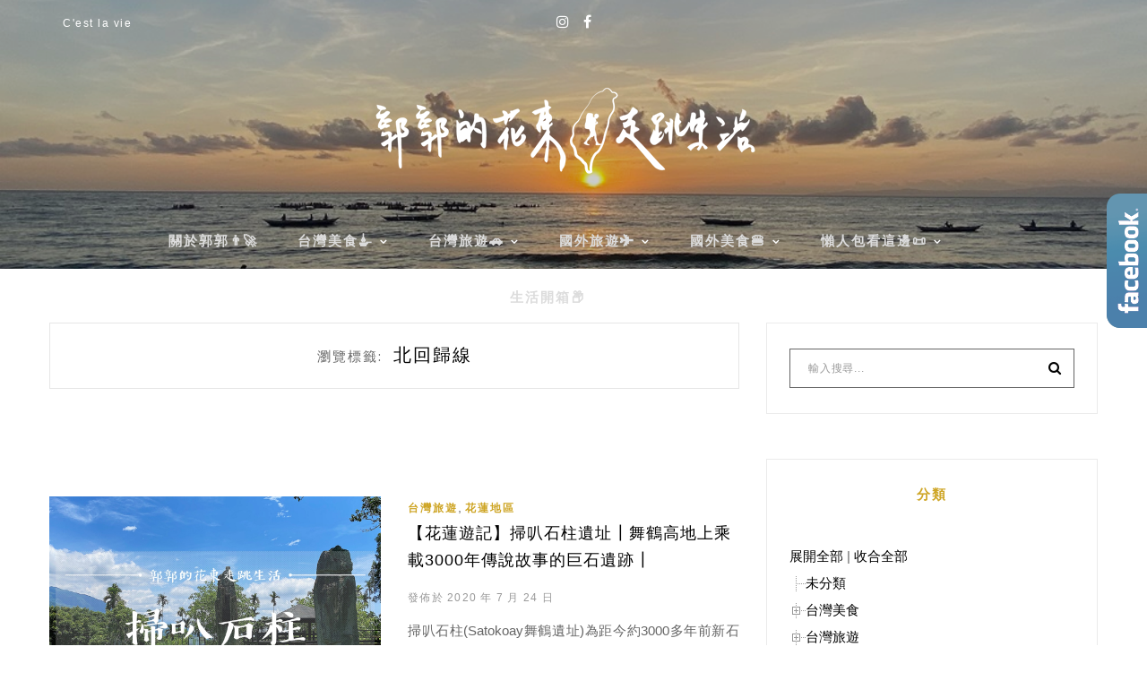

--- FILE ---
content_type: text/html; charset=UTF-8
request_url: https://auto-load-balancer.likr.tw/api/get_client_ip.php
body_size: -135
content:
"18.117.223.77"

--- FILE ---
content_type: text/html; charset=utf-8
request_url: https://www.google.com/recaptcha/api2/aframe
body_size: 185
content:
<!DOCTYPE HTML><html><head><meta http-equiv="content-type" content="text/html; charset=UTF-8"></head><body><script nonce="qepgYM7WPBcv5lLOARVKKA">/** Anti-fraud and anti-abuse applications only. See google.com/recaptcha */ try{var clients={'sodar':'https://pagead2.googlesyndication.com/pagead/sodar?'};window.addEventListener("message",function(a){try{if(a.source===window.parent){var b=JSON.parse(a.data);var c=clients[b['id']];if(c){var d=document.createElement('img');d.src=c+b['params']+'&rc='+(localStorage.getItem("rc::a")?sessionStorage.getItem("rc::b"):"");window.document.body.appendChild(d);sessionStorage.setItem("rc::e",parseInt(sessionStorage.getItem("rc::e")||0)+1);localStorage.setItem("rc::h",'1769245517089');}}}catch(b){}});window.parent.postMessage("_grecaptcha_ready", "*");}catch(b){}</script></body></html>